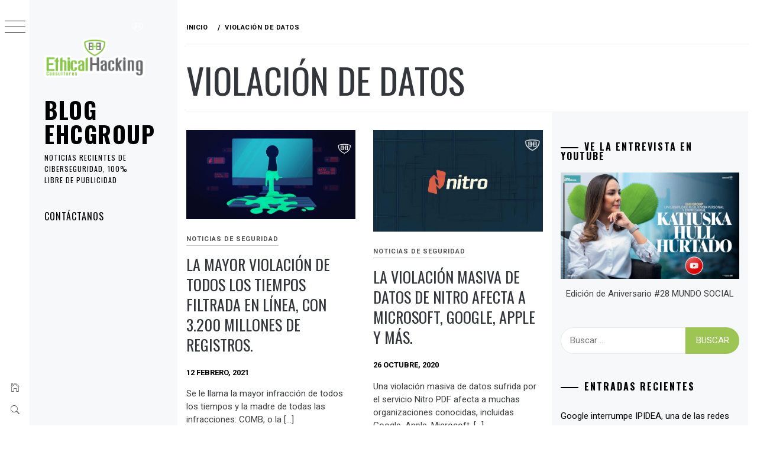

--- FILE ---
content_type: text/html; charset=UTF-8
request_url: https://blog.ehcgroup.io/tag/violacion-de-datos/
body_size: 16978
content:
<!DOCTYPE html>
<html lang="es">
    <head>
        <meta charset="UTF-8">
        <meta name="viewport" content="width=device-width, initial-scale=1.0, maximum-scale=1.0, user-scalable=no" />
        <link rel="profile" href="http://gmpg.org/xfn/11">
        <title>violación de datos &#8211; Blog EHCGroup</title>
        <style type="text/css">
                        body .primary-background,
            body button:hover,
            body button:focus,
            body input[type="button"]:hover,
            body input[type="reset"]:hover,
            body input[type="reset"]:focus,
            body input[type="submit"]:hover,
            body input[type="submit"]:focus,
            body .widget .social-widget-menu ul li,
            body .comments-area .comment-list .reply,
            body .slide-categories a:hover,
            body .slide-categories a:focus,
            body .widget .social-widget-menu ul li:hover a:before,
            body .widget .social-widget-menu ul li:focus a:before,
            body .ham,
            body .ham:before,
            body .ham:after,
            body .btn-load-more {
                background: #33363b;
            }

            body .entry-title,
            body .entry-title a {
                color: #33363b;

            }

                        body .secondary-background,
            body .wp-block-quote,
            body button,
            body input[type="button"],
            body input[type="reset"],
            body input[type="submit"],
            body .widget.widget_minimal_grid_tab_posts_widget ul.nav-tabs li.active a,
            body .widget.widget_minimal_grid_tab_posts_widget ul.nav-tabs > li > a:focus,
            body .widget.widget_minimal_grid_tab_posts_widget ul.nav-tabs > li > a:hover,
            body .author-info .author-social > a:hover,
            body .author-info .author-social > a:focus,
            body .widget .social-widget-menu ul li a:before,
            body .widget .social-widget-menu ul li:hover,
            body .widget .social-widget-menu ul li:focus,
            body .moretag,
            body .moretag,
            body .thememattic-search-icon:before,
            body .slide-categories a,
            body .search-button.active .thememattic-search-icon:before,
            body .search-button.active .thememattic-search-icon:after,
            body .btn-load-more:hover,
            body .btn-load-more:focus,
            body .menu-description{
                background: #9cc554;
            }

            body.woocommerce #content input.button.alt:hover,
            body.woocommerce #respond input#submit.alt:hover,
            body.woocommerce a.button.alt:hover,
            body.woocommerce button.button.alt:hover,
            body.woocommerce input.button.alt:hover,
            body.woocommerce-page #content input.button.alt:hover,
            body.woocommerce-page #respond input#submit.alt:hover,
            body.woocommerce-page a.button.alt:hover,
            body.woocommerce-page button.button.alt:hover,
            body.woocommerce-page input.button.alt:hover,
            body.woocommerce #content input.button,
            body.woocommerce #respond input#submit,
            body.woocommerce a.button,
            body.woocommerce button.button,
            body.woocommerce input.button,
            body.woocommerce-page #content input.button,
            body.woocommerce-page #respond input#submit,
            body.woocommerce-page a.button,
            body.woocommerce-page button.button,
            body.woocommerce-page input.button,
            body.woocommerce #respond input#submit.alt,
            body.woocommerce a.button.alt,
            body.woocommerce button.button.alt,
            body.woocommerce input.button.alt,
            body.woocommerce .site span.onsale:hover,
            body.woocommerce .site span.onsale:focus,
            body.woocommerce-active .site .widget .onsale:hover,
            body.woocommerce-active .site .widget .onsale:focus{
                background: #9cc554;
            }

            body .sticky header:before,
            body a:hover,
            body a:focus,
            body a:active,
            body .main-navigation .menu-wrapper > ul > li.current-menu-item > a,
            body .main-navigation .menu-wrapper > ul > li:hover > a,
            body .main-navigation .menu-wrapper > ul > li:focus > a,
            body .sidr a:hover,
            body .sidr a:focus,
            body .page-numbers.current {
                color: #9cc554;
            }

            body .ajax-loader,
            body .thememattic-search-icon:after {
                border-color: #9cc554 !important;
            }

                        body .section-recommended.section-bg {
                background: #f7f7f7;
            }

                        body .section-recommended.section-bg .home-full-grid-cat-section,
            body .section-recommended.section-bg .home-full-grid-cat-section a {
                color: #333;
            }

                        body,
            body .primary-font,
            body .site .site-title,
            body .section-title{
                font-family: Roboto !important;
            }

                        body .main-navigation #primary-menu li a,
            body h1, body h2, body h3, body h4, body h5, body h6,
            body .secondary-font,
            body .prime-excerpt,
            body blockquote,
            body.single .entry-content:before, .page .entry-content:before {
                font-family: Oswald !important;
            }

                        body .site-title {
                font-size: 39px !important;
            }

                        body, body button, body input, body select, body textarea, body p {
                font-size: 15px !important;
            }

                        body h1 {
                font-size: 32px;
            }

                        body h2,
            h2.entry-title {
                font-size: 26px;
            }

            body.woocommerce ul.products li.product .woocommerce-loop-category__title,
            body.woocommerce ul.products li.product .woocommerce-loop-product__title,
            body.woocommerce ul.products li.product h3{
                font-size: 26px;
            }
                        body h3 {
                font-size: 24px;
            }

                        body h4 {
                font-size: 18px;
            }

                        body h5 {
                font-size: 14px;
            }

                        body .masonry-grid.masonry-col article .entry-content,
            body .masonry-grid.masonry-col article .entry-content p {
                font-size: 15px !important;
            }

                        body .footer-widget-area {
                background: #9cc554;
            }

                        body .footer-widget-area,
            body .site-footer .widget-title,
            body .site-footer,
            body .site-footer a,
            body .site-footer a:visited {
                color: #000000;
            }

                    </style>
        <meta name='robots' content='max-image-preview:large' />
	<style>img:is([sizes="auto" i], [sizes^="auto," i]) { contain-intrinsic-size: 3000px 1500px }</style>
	<link rel='dns-prefetch' href='//cdn.thememattic.com' />
<link rel='dns-prefetch' href='//stats.wp.com' />
<link rel='dns-prefetch' href='//fonts.googleapis.com' />
<link rel='preconnect' href='//c0.wp.com' />
<link rel="alternate" type="application/rss+xml" title="Blog EHCGroup &raquo; Feed" href="https://blog.ehcgroup.io/feed/" />
<link rel="alternate" type="application/rss+xml" title="Blog EHCGroup &raquo; Feed de los comentarios" href="https://blog.ehcgroup.io/comments/feed/" />
<link rel="alternate" type="application/rss+xml" title="Blog EHCGroup &raquo; Etiqueta violación de datos del feed" href="https://blog.ehcgroup.io/tag/violacion-de-datos/feed/" />
<script type="text/javascript">
/* <![CDATA[ */
window._wpemojiSettings = {"baseUrl":"https:\/\/s.w.org\/images\/core\/emoji\/16.0.1\/72x72\/","ext":".png","svgUrl":"https:\/\/s.w.org\/images\/core\/emoji\/16.0.1\/svg\/","svgExt":".svg","source":{"concatemoji":"https:\/\/blog.ehcgroup.io\/wp-includes\/js\/wp-emoji-release.min.js?ver=6.8.3"}};
/*! This file is auto-generated */
!function(s,n){var o,i,e;function c(e){try{var t={supportTests:e,timestamp:(new Date).valueOf()};sessionStorage.setItem(o,JSON.stringify(t))}catch(e){}}function p(e,t,n){e.clearRect(0,0,e.canvas.width,e.canvas.height),e.fillText(t,0,0);var t=new Uint32Array(e.getImageData(0,0,e.canvas.width,e.canvas.height).data),a=(e.clearRect(0,0,e.canvas.width,e.canvas.height),e.fillText(n,0,0),new Uint32Array(e.getImageData(0,0,e.canvas.width,e.canvas.height).data));return t.every(function(e,t){return e===a[t]})}function u(e,t){e.clearRect(0,0,e.canvas.width,e.canvas.height),e.fillText(t,0,0);for(var n=e.getImageData(16,16,1,1),a=0;a<n.data.length;a++)if(0!==n.data[a])return!1;return!0}function f(e,t,n,a){switch(t){case"flag":return n(e,"\ud83c\udff3\ufe0f\u200d\u26a7\ufe0f","\ud83c\udff3\ufe0f\u200b\u26a7\ufe0f")?!1:!n(e,"\ud83c\udde8\ud83c\uddf6","\ud83c\udde8\u200b\ud83c\uddf6")&&!n(e,"\ud83c\udff4\udb40\udc67\udb40\udc62\udb40\udc65\udb40\udc6e\udb40\udc67\udb40\udc7f","\ud83c\udff4\u200b\udb40\udc67\u200b\udb40\udc62\u200b\udb40\udc65\u200b\udb40\udc6e\u200b\udb40\udc67\u200b\udb40\udc7f");case"emoji":return!a(e,"\ud83e\udedf")}return!1}function g(e,t,n,a){var r="undefined"!=typeof WorkerGlobalScope&&self instanceof WorkerGlobalScope?new OffscreenCanvas(300,150):s.createElement("canvas"),o=r.getContext("2d",{willReadFrequently:!0}),i=(o.textBaseline="top",o.font="600 32px Arial",{});return e.forEach(function(e){i[e]=t(o,e,n,a)}),i}function t(e){var t=s.createElement("script");t.src=e,t.defer=!0,s.head.appendChild(t)}"undefined"!=typeof Promise&&(o="wpEmojiSettingsSupports",i=["flag","emoji"],n.supports={everything:!0,everythingExceptFlag:!0},e=new Promise(function(e){s.addEventListener("DOMContentLoaded",e,{once:!0})}),new Promise(function(t){var n=function(){try{var e=JSON.parse(sessionStorage.getItem(o));if("object"==typeof e&&"number"==typeof e.timestamp&&(new Date).valueOf()<e.timestamp+604800&&"object"==typeof e.supportTests)return e.supportTests}catch(e){}return null}();if(!n){if("undefined"!=typeof Worker&&"undefined"!=typeof OffscreenCanvas&&"undefined"!=typeof URL&&URL.createObjectURL&&"undefined"!=typeof Blob)try{var e="postMessage("+g.toString()+"("+[JSON.stringify(i),f.toString(),p.toString(),u.toString()].join(",")+"));",a=new Blob([e],{type:"text/javascript"}),r=new Worker(URL.createObjectURL(a),{name:"wpTestEmojiSupports"});return void(r.onmessage=function(e){c(n=e.data),r.terminate(),t(n)})}catch(e){}c(n=g(i,f,p,u))}t(n)}).then(function(e){for(var t in e)n.supports[t]=e[t],n.supports.everything=n.supports.everything&&n.supports[t],"flag"!==t&&(n.supports.everythingExceptFlag=n.supports.everythingExceptFlag&&n.supports[t]);n.supports.everythingExceptFlag=n.supports.everythingExceptFlag&&!n.supports.flag,n.DOMReady=!1,n.readyCallback=function(){n.DOMReady=!0}}).then(function(){return e}).then(function(){var e;n.supports.everything||(n.readyCallback(),(e=n.source||{}).concatemoji?t(e.concatemoji):e.wpemoji&&e.twemoji&&(t(e.twemoji),t(e.wpemoji)))}))}((window,document),window._wpemojiSettings);
/* ]]> */
</script>
<style id='wp-emoji-styles-inline-css' type='text/css'>

	img.wp-smiley, img.emoji {
		display: inline !important;
		border: none !important;
		box-shadow: none !important;
		height: 1em !important;
		width: 1em !important;
		margin: 0 0.07em !important;
		vertical-align: -0.1em !important;
		background: none !important;
		padding: 0 !important;
	}
</style>
<link rel='stylesheet' id='wp-block-library-css' href='https://c0.wp.com/c/6.8.3/wp-includes/css/dist/block-library/style.min.css' type='text/css' media='all' />
<style id='classic-theme-styles-inline-css' type='text/css'>
/*! This file is auto-generated */
.wp-block-button__link{color:#fff;background-color:#32373c;border-radius:9999px;box-shadow:none;text-decoration:none;padding:calc(.667em + 2px) calc(1.333em + 2px);font-size:1.125em}.wp-block-file__button{background:#32373c;color:#fff;text-decoration:none}
</style>
<link rel='stylesheet' id='magnific-popup-css' href='https://blog.ehcgroup.io/wp-content/plugins/gutentor/assets/library/magnific-popup/magnific-popup.min.css?ver=1.8.0' type='text/css' media='all' />
<link rel='stylesheet' id='slick-css' href='https://blog.ehcgroup.io/wp-content/plugins/gutentor/assets/library/slick/slick.min.css?ver=1.8.1' type='text/css' media='all' />
<link rel='stylesheet' id='mediaelement-css' href='https://c0.wp.com/c/6.8.3/wp-includes/js/mediaelement/mediaelementplayer-legacy.min.css' type='text/css' media='all' />
<link rel='stylesheet' id='wp-mediaelement-css' href='https://c0.wp.com/c/6.8.3/wp-includes/js/mediaelement/wp-mediaelement.min.css' type='text/css' media='all' />
<style id='jetpack-sharing-buttons-style-inline-css' type='text/css'>
.jetpack-sharing-buttons__services-list{display:flex;flex-direction:row;flex-wrap:wrap;gap:0;list-style-type:none;margin:5px;padding:0}.jetpack-sharing-buttons__services-list.has-small-icon-size{font-size:12px}.jetpack-sharing-buttons__services-list.has-normal-icon-size{font-size:16px}.jetpack-sharing-buttons__services-list.has-large-icon-size{font-size:24px}.jetpack-sharing-buttons__services-list.has-huge-icon-size{font-size:36px}@media print{.jetpack-sharing-buttons__services-list{display:none!important}}.editor-styles-wrapper .wp-block-jetpack-sharing-buttons{gap:0;padding-inline-start:0}ul.jetpack-sharing-buttons__services-list.has-background{padding:1.25em 2.375em}
</style>
<link rel='stylesheet' id='fontawesome-css' href='https://blog.ehcgroup.io/wp-content/plugins/gutentor/assets/library/fontawesome/css/all.min.css?ver=5.12.0' type='text/css' media='all' />
<link rel='stylesheet' id='wpness-grid-css' href='https://blog.ehcgroup.io/wp-content/plugins/gutentor/assets/library/wpness-grid/wpness-grid.css?ver=1.0.0' type='text/css' media='all' />
<link rel='stylesheet' id='animate-css' href='https://blog.ehcgroup.io/wp-content/plugins/gutentor/assets/library/animatecss/animate.min.css?ver=3.7.2' type='text/css' media='all' />
<link rel='stylesheet' id='wp-components-css' href='https://c0.wp.com/c/6.8.3/wp-includes/css/dist/components/style.min.css' type='text/css' media='all' />
<link rel='stylesheet' id='wp-preferences-css' href='https://c0.wp.com/c/6.8.3/wp-includes/css/dist/preferences/style.min.css' type='text/css' media='all' />
<link rel='stylesheet' id='wp-block-editor-css' href='https://c0.wp.com/c/6.8.3/wp-includes/css/dist/block-editor/style.min.css' type='text/css' media='all' />
<link rel='stylesheet' id='wp-reusable-blocks-css' href='https://c0.wp.com/c/6.8.3/wp-includes/css/dist/reusable-blocks/style.min.css' type='text/css' media='all' />
<link rel='stylesheet' id='wp-patterns-css' href='https://c0.wp.com/c/6.8.3/wp-includes/css/dist/patterns/style.min.css' type='text/css' media='all' />
<link rel='stylesheet' id='wp-editor-css' href='https://c0.wp.com/c/6.8.3/wp-includes/css/dist/editor/style.min.css' type='text/css' media='all' />
<link rel='stylesheet' id='gutentor-css' href='https://blog.ehcgroup.io/wp-content/plugins/gutentor/dist/blocks.style.build.css?ver=3.5.4' type='text/css' media='all' />
<style id='global-styles-inline-css' type='text/css'>
:root{--wp--preset--aspect-ratio--square: 1;--wp--preset--aspect-ratio--4-3: 4/3;--wp--preset--aspect-ratio--3-4: 3/4;--wp--preset--aspect-ratio--3-2: 3/2;--wp--preset--aspect-ratio--2-3: 2/3;--wp--preset--aspect-ratio--16-9: 16/9;--wp--preset--aspect-ratio--9-16: 9/16;--wp--preset--color--black: #000000;--wp--preset--color--cyan-bluish-gray: #abb8c3;--wp--preset--color--white: #ffffff;--wp--preset--color--pale-pink: #f78da7;--wp--preset--color--vivid-red: #cf2e2e;--wp--preset--color--luminous-vivid-orange: #ff6900;--wp--preset--color--luminous-vivid-amber: #fcb900;--wp--preset--color--light-green-cyan: #7bdcb5;--wp--preset--color--vivid-green-cyan: #00d084;--wp--preset--color--pale-cyan-blue: #8ed1fc;--wp--preset--color--vivid-cyan-blue: #0693e3;--wp--preset--color--vivid-purple: #9b51e0;--wp--preset--gradient--vivid-cyan-blue-to-vivid-purple: linear-gradient(135deg,rgba(6,147,227,1) 0%,rgb(155,81,224) 100%);--wp--preset--gradient--light-green-cyan-to-vivid-green-cyan: linear-gradient(135deg,rgb(122,220,180) 0%,rgb(0,208,130) 100%);--wp--preset--gradient--luminous-vivid-amber-to-luminous-vivid-orange: linear-gradient(135deg,rgba(252,185,0,1) 0%,rgba(255,105,0,1) 100%);--wp--preset--gradient--luminous-vivid-orange-to-vivid-red: linear-gradient(135deg,rgba(255,105,0,1) 0%,rgb(207,46,46) 100%);--wp--preset--gradient--very-light-gray-to-cyan-bluish-gray: linear-gradient(135deg,rgb(238,238,238) 0%,rgb(169,184,195) 100%);--wp--preset--gradient--cool-to-warm-spectrum: linear-gradient(135deg,rgb(74,234,220) 0%,rgb(151,120,209) 20%,rgb(207,42,186) 40%,rgb(238,44,130) 60%,rgb(251,105,98) 80%,rgb(254,248,76) 100%);--wp--preset--gradient--blush-light-purple: linear-gradient(135deg,rgb(255,206,236) 0%,rgb(152,150,240) 100%);--wp--preset--gradient--blush-bordeaux: linear-gradient(135deg,rgb(254,205,165) 0%,rgb(254,45,45) 50%,rgb(107,0,62) 100%);--wp--preset--gradient--luminous-dusk: linear-gradient(135deg,rgb(255,203,112) 0%,rgb(199,81,192) 50%,rgb(65,88,208) 100%);--wp--preset--gradient--pale-ocean: linear-gradient(135deg,rgb(255,245,203) 0%,rgb(182,227,212) 50%,rgb(51,167,181) 100%);--wp--preset--gradient--electric-grass: linear-gradient(135deg,rgb(202,248,128) 0%,rgb(113,206,126) 100%);--wp--preset--gradient--midnight: linear-gradient(135deg,rgb(2,3,129) 0%,rgb(40,116,252) 100%);--wp--preset--font-size--small: 13px;--wp--preset--font-size--medium: 20px;--wp--preset--font-size--large: 36px;--wp--preset--font-size--x-large: 42px;--wp--preset--spacing--20: 0.44rem;--wp--preset--spacing--30: 0.67rem;--wp--preset--spacing--40: 1rem;--wp--preset--spacing--50: 1.5rem;--wp--preset--spacing--60: 2.25rem;--wp--preset--spacing--70: 3.38rem;--wp--preset--spacing--80: 5.06rem;--wp--preset--shadow--natural: 6px 6px 9px rgba(0, 0, 0, 0.2);--wp--preset--shadow--deep: 12px 12px 50px rgba(0, 0, 0, 0.4);--wp--preset--shadow--sharp: 6px 6px 0px rgba(0, 0, 0, 0.2);--wp--preset--shadow--outlined: 6px 6px 0px -3px rgba(255, 255, 255, 1), 6px 6px rgba(0, 0, 0, 1);--wp--preset--shadow--crisp: 6px 6px 0px rgba(0, 0, 0, 1);}:where(.is-layout-flex){gap: 0.5em;}:where(.is-layout-grid){gap: 0.5em;}body .is-layout-flex{display: flex;}.is-layout-flex{flex-wrap: wrap;align-items: center;}.is-layout-flex > :is(*, div){margin: 0;}body .is-layout-grid{display: grid;}.is-layout-grid > :is(*, div){margin: 0;}:where(.wp-block-columns.is-layout-flex){gap: 2em;}:where(.wp-block-columns.is-layout-grid){gap: 2em;}:where(.wp-block-post-template.is-layout-flex){gap: 1.25em;}:where(.wp-block-post-template.is-layout-grid){gap: 1.25em;}.has-black-color{color: var(--wp--preset--color--black) !important;}.has-cyan-bluish-gray-color{color: var(--wp--preset--color--cyan-bluish-gray) !important;}.has-white-color{color: var(--wp--preset--color--white) !important;}.has-pale-pink-color{color: var(--wp--preset--color--pale-pink) !important;}.has-vivid-red-color{color: var(--wp--preset--color--vivid-red) !important;}.has-luminous-vivid-orange-color{color: var(--wp--preset--color--luminous-vivid-orange) !important;}.has-luminous-vivid-amber-color{color: var(--wp--preset--color--luminous-vivid-amber) !important;}.has-light-green-cyan-color{color: var(--wp--preset--color--light-green-cyan) !important;}.has-vivid-green-cyan-color{color: var(--wp--preset--color--vivid-green-cyan) !important;}.has-pale-cyan-blue-color{color: var(--wp--preset--color--pale-cyan-blue) !important;}.has-vivid-cyan-blue-color{color: var(--wp--preset--color--vivid-cyan-blue) !important;}.has-vivid-purple-color{color: var(--wp--preset--color--vivid-purple) !important;}.has-black-background-color{background-color: var(--wp--preset--color--black) !important;}.has-cyan-bluish-gray-background-color{background-color: var(--wp--preset--color--cyan-bluish-gray) !important;}.has-white-background-color{background-color: var(--wp--preset--color--white) !important;}.has-pale-pink-background-color{background-color: var(--wp--preset--color--pale-pink) !important;}.has-vivid-red-background-color{background-color: var(--wp--preset--color--vivid-red) !important;}.has-luminous-vivid-orange-background-color{background-color: var(--wp--preset--color--luminous-vivid-orange) !important;}.has-luminous-vivid-amber-background-color{background-color: var(--wp--preset--color--luminous-vivid-amber) !important;}.has-light-green-cyan-background-color{background-color: var(--wp--preset--color--light-green-cyan) !important;}.has-vivid-green-cyan-background-color{background-color: var(--wp--preset--color--vivid-green-cyan) !important;}.has-pale-cyan-blue-background-color{background-color: var(--wp--preset--color--pale-cyan-blue) !important;}.has-vivid-cyan-blue-background-color{background-color: var(--wp--preset--color--vivid-cyan-blue) !important;}.has-vivid-purple-background-color{background-color: var(--wp--preset--color--vivid-purple) !important;}.has-black-border-color{border-color: var(--wp--preset--color--black) !important;}.has-cyan-bluish-gray-border-color{border-color: var(--wp--preset--color--cyan-bluish-gray) !important;}.has-white-border-color{border-color: var(--wp--preset--color--white) !important;}.has-pale-pink-border-color{border-color: var(--wp--preset--color--pale-pink) !important;}.has-vivid-red-border-color{border-color: var(--wp--preset--color--vivid-red) !important;}.has-luminous-vivid-orange-border-color{border-color: var(--wp--preset--color--luminous-vivid-orange) !important;}.has-luminous-vivid-amber-border-color{border-color: var(--wp--preset--color--luminous-vivid-amber) !important;}.has-light-green-cyan-border-color{border-color: var(--wp--preset--color--light-green-cyan) !important;}.has-vivid-green-cyan-border-color{border-color: var(--wp--preset--color--vivid-green-cyan) !important;}.has-pale-cyan-blue-border-color{border-color: var(--wp--preset--color--pale-cyan-blue) !important;}.has-vivid-cyan-blue-border-color{border-color: var(--wp--preset--color--vivid-cyan-blue) !important;}.has-vivid-purple-border-color{border-color: var(--wp--preset--color--vivid-purple) !important;}.has-vivid-cyan-blue-to-vivid-purple-gradient-background{background: var(--wp--preset--gradient--vivid-cyan-blue-to-vivid-purple) !important;}.has-light-green-cyan-to-vivid-green-cyan-gradient-background{background: var(--wp--preset--gradient--light-green-cyan-to-vivid-green-cyan) !important;}.has-luminous-vivid-amber-to-luminous-vivid-orange-gradient-background{background: var(--wp--preset--gradient--luminous-vivid-amber-to-luminous-vivid-orange) !important;}.has-luminous-vivid-orange-to-vivid-red-gradient-background{background: var(--wp--preset--gradient--luminous-vivid-orange-to-vivid-red) !important;}.has-very-light-gray-to-cyan-bluish-gray-gradient-background{background: var(--wp--preset--gradient--very-light-gray-to-cyan-bluish-gray) !important;}.has-cool-to-warm-spectrum-gradient-background{background: var(--wp--preset--gradient--cool-to-warm-spectrum) !important;}.has-blush-light-purple-gradient-background{background: var(--wp--preset--gradient--blush-light-purple) !important;}.has-blush-bordeaux-gradient-background{background: var(--wp--preset--gradient--blush-bordeaux) !important;}.has-luminous-dusk-gradient-background{background: var(--wp--preset--gradient--luminous-dusk) !important;}.has-pale-ocean-gradient-background{background: var(--wp--preset--gradient--pale-ocean) !important;}.has-electric-grass-gradient-background{background: var(--wp--preset--gradient--electric-grass) !important;}.has-midnight-gradient-background{background: var(--wp--preset--gradient--midnight) !important;}.has-small-font-size{font-size: var(--wp--preset--font-size--small) !important;}.has-medium-font-size{font-size: var(--wp--preset--font-size--medium) !important;}.has-large-font-size{font-size: var(--wp--preset--font-size--large) !important;}.has-x-large-font-size{font-size: var(--wp--preset--font-size--x-large) !important;}
:where(.wp-block-post-template.is-layout-flex){gap: 1.25em;}:where(.wp-block-post-template.is-layout-grid){gap: 1.25em;}
:where(.wp-block-columns.is-layout-flex){gap: 2em;}:where(.wp-block-columns.is-layout-grid){gap: 2em;}
:root :where(.wp-block-pullquote){font-size: 1.5em;line-height: 1.6;}
</style>
<link rel='stylesheet' id='ionicons-css' href='https://blog.ehcgroup.io/wp-content/themes/minimal-grid/assets/lib/ionicons/css/ionicons.min.css?ver=6.8.3' type='text/css' media='all' />
<link rel='stylesheet' id='bootstrap-css' href='https://blog.ehcgroup.io/wp-content/themes/minimal-grid/assets/lib/bootstrap/css/bootstrap.min.css?ver=6.8.3' type='text/css' media='all' />
<link rel='stylesheet' id='minimal-grid-style-css' href='https://blog.ehcgroup.io/wp-content/themes/minimal-grid/style.css?ver=6.8.3' type='text/css' media='all' />
<link rel='stylesheet' id='minimal-grid-google-fonts-css' href='https://fonts.googleapis.com/css?family=Roboto:300,300i,400,400i,500,700|Oswald:400,300,700' type='text/css' media='all' />
<link rel="preload" class="mv-grow-style" href="https://blog.ehcgroup.io/wp-content/plugins/social-pug/assets/dist/style-frontend-pro.css?ver=1.36.3" as="style"><noscript><link rel='stylesheet' id='dpsp-frontend-style-pro-css' href='https://blog.ehcgroup.io/wp-content/plugins/social-pug/assets/dist/style-frontend-pro.css?ver=1.36.3' type='text/css' media='all' />
</noscript><style id='dpsp-frontend-style-pro-inline-css' type='text/css'>

				@media screen and ( max-width : 720px ) {
					.dpsp-content-wrapper.dpsp-hide-on-mobile,
					.dpsp-share-text.dpsp-hide-on-mobile {
						display: none;
					}
					.dpsp-has-spacing .dpsp-networks-btns-wrapper li {
						margin:0 2% 10px 0;
					}
					.dpsp-network-btn.dpsp-has-label:not(.dpsp-has-count) {
						max-height: 40px;
						padding: 0;
						justify-content: center;
					}
					.dpsp-content-wrapper.dpsp-size-small .dpsp-network-btn.dpsp-has-label:not(.dpsp-has-count){
						max-height: 32px;
					}
					.dpsp-content-wrapper.dpsp-size-large .dpsp-network-btn.dpsp-has-label:not(.dpsp-has-count){
						max-height: 46px;
					}
				}
			
</style>
<script type="text/javascript" src="https://c0.wp.com/c/6.8.3/wp-includes/js/jquery/jquery.min.js" id="jquery-core-js"></script>
<script type="text/javascript" src="https://c0.wp.com/c/6.8.3/wp-includes/js/jquery/jquery-migrate.min.js" id="jquery-migrate-js"></script>
<link rel="https://api.w.org/" href="https://blog.ehcgroup.io/wp-json/" /><link rel="alternate" title="JSON" type="application/json" href="https://blog.ehcgroup.io/wp-json/wp/v2/tags/600" /><link rel="EditURI" type="application/rsd+xml" title="RSD" href="https://blog.ehcgroup.io/xmlrpc.php?rsd" />
<meta name="generator" content="WordPress 6.8.3" />
	<style>img#wpstats{display:none}</style>
		<meta name="hubbub-info" description="Hubbub 1.36.3"><link rel="icon" href="https://blog.ehcgroup.io/wp-content/uploads/2019/10/cropped-icono_ehc-2-1-32x32.jpg" sizes="32x32" />
<link rel="icon" href="https://blog.ehcgroup.io/wp-content/uploads/2019/10/cropped-icono_ehc-2-1-192x192.jpg" sizes="192x192" />
<link rel="apple-touch-icon" href="https://blog.ehcgroup.io/wp-content/uploads/2019/10/cropped-icono_ehc-2-1-180x180.jpg" />
<meta name="msapplication-TileImage" content="https://blog.ehcgroup.io/wp-content/uploads/2019/10/cropped-icono_ehc-2-1-270x270.jpg" />
    </head>
<body class="archive tag tag-violacion-de-datos tag-600 wp-custom-logo wp-theme-minimal-grid extended-menu gutentor-active hfeed thememattic-full-layout right-sidebar">




    <aside id="thememattic-aside" class="aside-panel">
        <div class="menu-mobile">
            <div class="trigger-nav">
                <div class="trigger-icon nav-toogle menu-mobile-toogle">
                    <a class="trigger-icon" href="javascript:void(0)">
                        <span class="icon-bar top"></span>
                        <span class="icon-bar middle"></span>
                        <span class="icon-bar bottom"></span>
                    </a>
                </div>
            </div>
            <div class="trigger-nav-right">
                <ul class="nav-right-options">
                    <li>
                        <span class="icon-search">
                            <i class="thememattic-icon ion-ios-search"></i>
                        </span>
                    </li>
                    <li>
                        <a class="site-logo site-logo-mobile" href="https://blog.ehcgroup.io">
                            <i class="thememattic-icon ion-ios-home-outline"></i>
                        </a>
                    </li>
                </ul>
            </div>
        </div>

        <div class="aside-menu">
            <div class="nav-panel">
                <div class="trigger-nav">
                    <div class="trigger-icon trigger-icon-wraper nav-toogle nav-panel-toogle">
                        <a class="trigger-icon" href="javascript:void(0)">
                            <span class="icon-bar top"></span>
                            <span class="icon-bar middle"></span>
                            <span class="icon-bar bottom"></span>
                        </a>
                    </div>
                </div>
                <div class="asidepanel-icon">
                    <div class="asidepanel-icon__item">
                        <div class="contact-icons">
                            <a class="" href="https://blog.ehcgroup.io">
                                <i class="thememattic-icon ion-ios-home-outline"></i>
                            </a>
                        </div>
                    </div>

                    <div class="asidepanel-icon__item">
                        <div class="contact-icons">
                        <span class="icon-search">
                            <i class="thememattic-icon ion-ios-search"></i>
                        </span>
                        </div>
                    </div>
                                    </div>
            </div>
            <div class="menu-panel">
                <div class="menu-panel-wrapper">
                    <div class="site-branding">
                        <a href="https://blog.ehcgroup.io/" class="custom-logo-link" rel="home"><img width="1411" height="1120" src="https://blog.ehcgroup.io/wp-content/uploads/2022/10/cropped-Logo_Wordpress.png?v=1666043949" class="custom-logo" alt="Blog EHCGroup" decoding="async" fetchpriority="high" srcset="https://blog.ehcgroup.io/wp-content/uploads/2022/10/cropped-Logo_Wordpress.png?v=1666043949 1411w, https://blog.ehcgroup.io/wp-content/uploads/2022/10/cropped-Logo_Wordpress-300x238.png?v=1666043949 300w, https://blog.ehcgroup.io/wp-content/uploads/2022/10/cropped-Logo_Wordpress-1024x813.png?v=1666043949 1024w, https://blog.ehcgroup.io/wp-content/uploads/2022/10/cropped-Logo_Wordpress-768x610.png?v=1666043949 768w, https://blog.ehcgroup.io/wp-content/uploads/2022/10/cropped-Logo_Wordpress-480x381.png?v=1666043949 480w" sizes="(max-width: 1411px) 100vw, 1411px" /></a>                            <p class="site-title"><a href="https://blog.ehcgroup.io/"
                                                     rel="home">Blog EHCGroup</a></p>
                                                    <p class="site-description secondary-font">
                                Noticias recientes de ciberseguridad, 100% libre de Publicidad                            </p>
                                            </div>
                    <div class="thememattic-navigation">
                        <nav id="site-navigation" class="main-navigation">
                            <span class="toggle-menu" aria-controls="primary-menu" aria-expanded="false">
                                 <span class="screen-reader-text">
                                    Menú principal                                </span>
                                <i class="ham"></i>
                            </span>
                            <div class="menu-wrapper"><ul id="primary-menu" class="menu"><li id="menu-item-1935" class="menu-item menu-item-type-post_type menu-item-object-page menu-item-1935"><a href="https://blog.ehcgroup.io/contactanos/">Contáctanos</a></li>
</ul></div>                        </nav><!-- #site-navigation -->
                                            </div>
                </div>

                            </div>
        </div>
    </aside>

<div id="page" class="site">
    <a class="skip-link screen-reader-text" href="#content">Ir al contenido</a>
    <div class="popup-search">
        <div class="table-align">
            <div class="table-align-cell">
                <form role="search" method="get" class="search-form" action="https://blog.ehcgroup.io/">
				<label>
					<span class="screen-reader-text">Buscar:</span>
					<input type="search" class="search-field" placeholder="Buscar &hellip;" value="" name="s" />
				</label>
				<input type="submit" class="search-submit" value="Buscar" />
			</form>            </div>
        </div>
        <div class="close-popup"></div>
    </div>


    <div id="content" class="site-content">
                        <header class="inner-banner">

                    <div class="thememattic-breadcrumb">
                        <div role="navigation" aria-label="Migas de pan" class="breadcrumb-trail breadcrumbs" itemprop="breadcrumb"><ul class="trail-items" itemscope itemtype="http://schema.org/BreadcrumbList"><meta name="numberOfItems" content="2" /><meta name="itemListOrder" content="Ascending" /><li itemprop="itemListElement" itemscope itemtype="http://schema.org/ListItem" class="trail-item trail-begin"><a href="https://blog.ehcgroup.io/" rel="home" itemprop="item"><span itemprop="name">Inicio</span></a><meta itemprop="position" content="1" /></li><li itemprop="itemListElement" itemscope itemtype="http://schema.org/ListItem" class="trail-item trail-end"><a href="https://blog.ehcgroup.io/tag/violacion-de-datos/" itemprop="item"><span itemprop="name">violación de datos</span></a><meta itemprop="position" content="2" /></li></ul></div>                    </div>

                    <h1 class="entry-title">violación de datos</h1>
                </header>
            
        <div class="content-inner-wrapper">
	<div id="primary" class="content-area">
		<main id="main" class="site-main">
                <div class="masonry-grid masonry-col"><article id="post-10650" class="post-10650 post type-post status-publish format-standard has-post-thumbnail hentry category-noticias-de-seguridad tag-ciberseguridad tag-correos-comprometidos tag-filtracion-de-informacion tag-hacking-2 tag-violacion-de-datos tag-vulnerabilidades">
        <div class="tm-archive-wrapper">
    <div class="entry-content"><div class="post-thumb"><img width="906" height="478" src="https://blog.ehcgroup.io/wp-content/uploads/2021/02/screenshot.11514.jpg?v=1613150678" class="attachment-full size-full wp-post-image" alt="" decoding="async" srcset="https://blog.ehcgroup.io/wp-content/uploads/2021/02/screenshot.11514.jpg?v=1613150678 906w, https://blog.ehcgroup.io/wp-content/uploads/2021/02/screenshot.11514-300x158.jpg?v=1613150678 300w, https://blog.ehcgroup.io/wp-content/uploads/2021/02/screenshot.11514-768x405.jpg?v=1613150678 768w, https://blog.ehcgroup.io/wp-content/uploads/2021/02/screenshot.11514-480x253.jpg?v=1613150678 480w" sizes="(max-width: 906px) 100vw, 906px" /><div class="grid-item-overlay">
                <a href="https://blog.ehcgroup.io/2021/02/12/11/24/43/10650/la-mayor-violacion-de-todos-los-tiempos-filtrada-en-linea-con-3-200-millones-de-registros/noticias-de-seguridad/ehacking/"><span></span></a></div></div>            <header class="entry-header">
                <div class='entry-meta-cat'><a href="https://blog.ehcgroup.io/category/noticias-de-seguridad/" rel="category tag">Noticias de Seguridad</a></div>                <!-- posted coment -->
                <h2 class="entry-title"><a href="https://blog.ehcgroup.io/2021/02/12/11/24/43/10650/la-mayor-violacion-de-todos-los-tiempos-filtrada-en-linea-con-3-200-millones-de-registros/noticias-de-seguridad/ehacking/" rel="bookmark">La mayor violación de todos los tiempos filtrada en línea, con 3.200 millones de registros.</a></h2>            </header>
            <span class="posted-on"><a href="https://blog.ehcgroup.io/2021/02/12/" rel="bookmark"><time class="entry-date published" datetime="2021-02-12T11:24:43-06:00">12 febrero, 2021</time><time class="updated" datetime="2021-02-12T11:24:44-06:00">12 febrero, 2021</time></a></span>        <p>Se le llama la mayor infracción de todos los tiempos y la madre de todas las infracciones: COMB, o la [&hellip;]</p>
</div>        </div>
</article><article id="post-9926" class="post-9926 post type-post status-publish format-standard has-post-thumbnail hentry category-noticias-de-seguridad tag-apple tag-fuga-de-informacion tag-google tag-hacking-2 tag-microsoft tag-violacion-de-datos">
        <div class="tm-archive-wrapper">
    <div class="entry-content"><div class="post-thumb"><img width="1318" height="793" src="https://blog.ehcgroup.io/wp-content/uploads/2020/10/screenshot.11068-1.jpg?v=1603755447" class="attachment-full size-full wp-post-image" alt="" decoding="async" srcset="https://blog.ehcgroup.io/wp-content/uploads/2020/10/screenshot.11068-1.jpg?v=1603755447 1318w, https://blog.ehcgroup.io/wp-content/uploads/2020/10/screenshot.11068-1-300x181.jpg?v=1603755447 300w, https://blog.ehcgroup.io/wp-content/uploads/2020/10/screenshot.11068-1-1024x616.jpg?v=1603755447 1024w, https://blog.ehcgroup.io/wp-content/uploads/2020/10/screenshot.11068-1-768x462.jpg?v=1603755447 768w, https://blog.ehcgroup.io/wp-content/uploads/2020/10/screenshot.11068-1-480x289.jpg?v=1603755447 480w" sizes="(max-width: 1318px) 100vw, 1318px" /><div class="grid-item-overlay">
                <a href="https://blog.ehcgroup.io/2020/10/26/17/37/32/9926/la-violacion-masiva-de-datos-de-nitro-afecta-a-microsoft-google-apple-y-mas/noticias-de-seguridad/ehacking/"><span></span></a></div></div>            <header class="entry-header">
                <div class='entry-meta-cat'><a href="https://blog.ehcgroup.io/category/noticias-de-seguridad/" rel="category tag">Noticias de Seguridad</a></div>                <!-- posted coment -->
                <h2 class="entry-title"><a href="https://blog.ehcgroup.io/2020/10/26/17/37/32/9926/la-violacion-masiva-de-datos-de-nitro-afecta-a-microsoft-google-apple-y-mas/noticias-de-seguridad/ehacking/" rel="bookmark">La violación masiva de datos de Nitro afecta a Microsoft, Google, Apple y más.</a></h2>            </header>
            <span class="posted-on"><a href="https://blog.ehcgroup.io/2020/10/26/" rel="bookmark"><time class="entry-date published updated" datetime="2020-10-26T17:37:32-06:00">26 octubre, 2020</time></a></span>        <p>Una violación masiva de datos sufrida por el servicio Nitro PDF afecta a muchas organizaciones conocidas, incluidas Google, Apple, Microsoft, [&hellip;]</p>
</div>        </div>
</article><article id="post-9581" class="post-9581 post type-post status-publish format-standard has-post-thumbnail hentry category-noticias-de-seguridad tag-darknet tag-filtracion-de-informacion tag-hacking-2 tag-telegram tag-violacion-de-datos">
        <div class="tm-archive-wrapper">
    <div class="entry-content"><div class="post-thumb"><img width="1183" height="719" src="https://blog.ehcgroup.io/wp-content/uploads/2020/08/screenshot.10711.jpg?v=1598907926" class="attachment-full size-full wp-post-image" alt="" decoding="async" srcset="https://blog.ehcgroup.io/wp-content/uploads/2020/08/screenshot.10711.jpg?v=1598907926 1183w, https://blog.ehcgroup.io/wp-content/uploads/2020/08/screenshot.10711-300x182.jpg?v=1598907926 300w, https://blog.ehcgroup.io/wp-content/uploads/2020/08/screenshot.10711-1024x622.jpg?v=1598907926 1024w, https://blog.ehcgroup.io/wp-content/uploads/2020/08/screenshot.10711-768x467.jpg?v=1598907926 768w, https://blog.ehcgroup.io/wp-content/uploads/2020/08/screenshot.10711-480x292.jpg?v=1598907926 480w" sizes="(max-width: 1183px) 100vw, 1183px" /><div class="grid-item-overlay">
                <a href="https://blog.ehcgroup.io/2020/08/31/16/05/33/9581/fuga-de-datos-de-telegram-expone-millones-de-registros-en-la-darknet/noticias-de-seguridad/ehacking/"><span></span></a></div></div>            <header class="entry-header">
                <div class='entry-meta-cat'><a href="https://blog.ehcgroup.io/category/noticias-de-seguridad/" rel="category tag">Noticias de Seguridad</a></div>                <!-- posted coment -->
                <h2 class="entry-title"><a href="https://blog.ehcgroup.io/2020/08/31/16/05/33/9581/fuga-de-datos-de-telegram-expone-millones-de-registros-en-la-darknet/noticias-de-seguridad/ehacking/" rel="bookmark">Fuga de datos de Telegram expone millones de registros en la Darknet.</a></h2>            </header>
            <span class="posted-on"><a href="https://blog.ehcgroup.io/2020/08/31/" rel="bookmark"><time class="entry-date published" datetime="2020-08-31T16:05:33-05:00">31 agosto, 2020</time><time class="updated" datetime="2020-08-31T16:05:34-05:00">31 agosto, 2020</time></a></span>        <p>El rival de WhatsApp, Telegram, permite a los clientes intercambiar de forma privada textos, llamadas, notas de voz y vídeos [&hellip;]</p>
</div>        </div>
</article><article id="post-9484" class="post-9484 post type-post status-publish format-standard has-post-thumbnail hentry category-noticias-de-seguridad tag-hacking-2 tag-privacidad tag-uber tag-violacion-de-datos">
        <div class="tm-archive-wrapper">
    <div class="entry-content"><div class="post-thumb"><img width="867" height="474" src="https://blog.ehcgroup.io/wp-content/uploads/2020/08/screenshot.10649.jpg?v=1598025067" class="attachment-full size-full wp-post-image" alt="" decoding="async" loading="lazy" srcset="https://blog.ehcgroup.io/wp-content/uploads/2020/08/screenshot.10649.jpg?v=1598025067 867w, https://blog.ehcgroup.io/wp-content/uploads/2020/08/screenshot.10649-300x164.jpg?v=1598025067 300w, https://blog.ehcgroup.io/wp-content/uploads/2020/08/screenshot.10649-768x420.jpg?v=1598025067 768w, https://blog.ehcgroup.io/wp-content/uploads/2020/08/screenshot.10649-480x262.jpg?v=1598025067 480w" sizes="auto, (max-width: 867px) 100vw, 867px" /><div class="grid-item-overlay">
                <a href="https://blog.ehcgroup.io/2020/08/21/10/51/20/9484/exjefe-de-seguridad-de-uber-acusado-por-encubrir-una-violacion-de-datos-de-2016/noticias-de-seguridad/ehacking/"><span></span></a></div></div>            <header class="entry-header">
                <div class='entry-meta-cat'><a href="https://blog.ehcgroup.io/category/noticias-de-seguridad/" rel="category tag">Noticias de Seguridad</a></div>                <!-- posted coment -->
                <h2 class="entry-title"><a href="https://blog.ehcgroup.io/2020/08/21/10/51/20/9484/exjefe-de-seguridad-de-uber-acusado-por-encubrir-una-violacion-de-datos-de-2016/noticias-de-seguridad/ehacking/" rel="bookmark">Exjefe de seguridad de Uber acusado por encubrir una violación de datos de 2016.</a></h2>            </header>
            <span class="posted-on"><a href="https://blog.ehcgroup.io/2020/08/21/" rel="bookmark"><time class="entry-date published" datetime="2020-08-21T10:51:20-05:00">21 agosto, 2020</time><time class="updated" datetime="2020-08-21T10:51:22-05:00">21 agosto, 2020</time></a></span>        <p>Según el comunicado de prensa publicado por el Departamento de Justicia de Estados Unidos, Sullivan » tomó medidas deliberadas para ocultar, desviar [&hellip;]</p>
</div>        </div>
</article><article id="post-9290" class="post-9290 post type-post status-publish format-standard has-post-thumbnail hentry category-privacidad tag-hacking-2 tag-privacidad tag-violacion-de-datos tag-vulnerabilidades">
        <div class="tm-archive-wrapper">
    <div class="entry-content"><div class="post-thumb"><img width="832" height="486" src="https://blog.ehcgroup.io/wp-content/uploads/2020/07/screenshot.10557.jpg?v=1595892434" class="attachment-full size-full wp-post-image" alt="" decoding="async" loading="lazy" srcset="https://blog.ehcgroup.io/wp-content/uploads/2020/07/screenshot.10557.jpg?v=1595892434 832w, https://blog.ehcgroup.io/wp-content/uploads/2020/07/screenshot.10557-300x175.jpg?v=1595892434 300w, https://blog.ehcgroup.io/wp-content/uploads/2020/07/screenshot.10557-768x449.jpg?v=1595892434 768w, https://blog.ehcgroup.io/wp-content/uploads/2020/07/screenshot.10557-480x280.jpg?v=1595892434 480w" sizes="auto, (max-width: 832px) 100vw, 832px" /><div class="grid-item-overlay">
                <a href="https://blog.ehcgroup.io/2020/07/27/18/29/46/9290/las-malas-practicas-de-privacidad-aumentan-el-riesgo-de-una-violacion-de-datos/proteccion-de-datos/privacidad/ehacking/"><span></span></a></div></div>            <header class="entry-header">
                <div class='entry-meta-cat'><a href="https://blog.ehcgroup.io/category/proteccion-de-datos/privacidad/" rel="category tag">Privacidad</a></div>                <!-- posted coment -->
                <h2 class="entry-title"><a href="https://blog.ehcgroup.io/2020/07/27/18/29/46/9290/las-malas-practicas-de-privacidad-aumentan-el-riesgo-de-una-violacion-de-datos/proteccion-de-datos/privacidad/ehacking/" rel="bookmark">Las malas prácticas de privacidad aumentan el riesgo de una violación de datos.</a></h2>            </header>
            <span class="posted-on"><a href="https://blog.ehcgroup.io/2020/07/27/" rel="bookmark"><time class="entry-date published" datetime="2020-07-27T18:29:46-05:00">27 julio, 2020</time><time class="updated" datetime="2020-07-27T18:29:48-05:00">27 julio, 2020</time></a></span>        <p>Un estudio realizado por Osano ha demostrado que las empresas con malas prácticas de privacidad tienen un 80 por ciento [&hellip;]</p>
</div>        </div>
</article><article id="post-8949" class="post-8949 post type-post status-publish format-standard has-post-thumbnail hentry category-noticias-de-seguridad tag-hacking-2 tag-joomla tag-robo-de-informacion tag-violacion-de-datos">
        <div class="tm-archive-wrapper">
    <div class="entry-content"><div class="post-thumb"><img width="774" height="472" src="https://blog.ehcgroup.io/wp-content/uploads/2020/06/screenshot.10241.jpg?v=1591025145" class="attachment-full size-full wp-post-image" alt="" decoding="async" loading="lazy" srcset="https://blog.ehcgroup.io/wp-content/uploads/2020/06/screenshot.10241.jpg?v=1591025145 774w, https://blog.ehcgroup.io/wp-content/uploads/2020/06/screenshot.10241-300x183.jpg?v=1591025145 300w, https://blog.ehcgroup.io/wp-content/uploads/2020/06/screenshot.10241-768x468.jpg?v=1591025145 768w, https://blog.ehcgroup.io/wp-content/uploads/2020/06/screenshot.10241-480x293.jpg?v=1591025145 480w" sizes="auto, (max-width: 774px) 100vw, 774px" /><div class="grid-item-overlay">
                <a href="https://blog.ehcgroup.io/2020/06/01/10/25/50/8949/el-portal-del-directorio-de-recursos-de-joomla-jrd-sufre-una-violacion-de-datos/noticias-de-seguridad/ehacking/"><span></span></a></div></div>            <header class="entry-header">
                <div class='entry-meta-cat'><a href="https://blog.ehcgroup.io/category/noticias-de-seguridad/" rel="category tag">Noticias de Seguridad</a></div>                <!-- posted coment -->
                <h2 class="entry-title"><a href="https://blog.ehcgroup.io/2020/06/01/10/25/50/8949/el-portal-del-directorio-de-recursos-de-joomla-jrd-sufre-una-violacion-de-datos/noticias-de-seguridad/ehacking/" rel="bookmark">El portal del directorio de recursos de Joomla (JRD) sufre una violación de datos.</a></h2>            </header>
            <span class="posted-on"><a href="https://blog.ehcgroup.io/2020/06/01/" rel="bookmark"><time class="entry-date published" datetime="2020-06-01T10:25:50-05:00">1 junio, 2020</time><time class="updated" datetime="2020-06-01T10:25:51-05:00">1 junio, 2020</time></a></span>        <p>Joomla, uno de los sistemas de gestión de contenido de código abierto (CMS) más populares, anunció la semana pasada una nueva [&hellip;]</p>
</div>        </div>
</article><article id="post-7243" class="post-7243 post type-post status-publish format-standard has-post-thumbnail hentry category-google category-noticias-de-seguridad category-proteccion-de-datos tag-google tag-privacidad-de-la-informacion tag-violacion-de-datos">
        <div class="tm-archive-wrapper">
    <div class="entry-content"><div class="post-thumb"><img width="1220" height="650" src="https://blog.ehcgroup.io/wp-content/uploads/2019/11/screenshot.589.jpg?v=1574958254" class="attachment-full size-full wp-post-image" alt="" decoding="async" loading="lazy" srcset="https://blog.ehcgroup.io/wp-content/uploads/2019/11/screenshot.589.jpg?v=1574958254 1220w, https://blog.ehcgroup.io/wp-content/uploads/2019/11/screenshot.589-300x160.jpg?v=1574958254 300w, https://blog.ehcgroup.io/wp-content/uploads/2019/11/screenshot.589-768x409.jpg?v=1574958254 768w, https://blog.ehcgroup.io/wp-content/uploads/2019/11/screenshot.589-1024x546.jpg?v=1574958254 1024w, https://blog.ehcgroup.io/wp-content/uploads/2019/11/screenshot.589-480x256.jpg?v=1574958254 480w" sizes="auto, (max-width: 1220px) 100vw, 1220px" /><div class="grid-item-overlay">
                <a href="https://blog.ehcgroup.io/2019/11/28/10/24/19/7243/google-despide-empleados-por-supuesta-violacion-de-datos/google/ehacking/"><span></span></a></div></div>            <header class="entry-header">
                <div class='entry-meta-cat'><a href="https://blog.ehcgroup.io/category/google/" rel="category tag">Google</a> <a href="https://blog.ehcgroup.io/category/noticias-de-seguridad/" rel="category tag">Noticias de Seguridad</a> <a href="https://blog.ehcgroup.io/category/proteccion-de-datos/" rel="category tag">Protección de Datos</a></div>                <!-- posted coment -->
                <h2 class="entry-title"><a href="https://blog.ehcgroup.io/2019/11/28/10/24/19/7243/google-despide-empleados-por-supuesta-violacion-de-datos/google/ehacking/" rel="bookmark">Google despide empleados por supuesta violación de datos.</a></h2>            </header>
            <span class="posted-on"><a href="https://blog.ehcgroup.io/2019/11/28/" rel="bookmark"><time class="entry-date published" datetime="2019-11-28T10:24:19-06:00">28 noviembre, 2019</time><time class="updated" datetime="2019-11-28T10:24:25-06:00">28 noviembre, 2019</time></a></span>        <p>Google de Alphabet Inc. envió un correo electrónico el lunes describiendo la decisión, titulada «Securing our data», a todos los empleados, [&hellip;]</p>
</div>        </div>
</article><article id="post-7206" class="post-7206 post type-post status-publish format-standard has-post-thumbnail hentry category-bases-de-datos category-ciberdelitos-delitos-informaticos category-hacking category-noticias-de-seguridad category-proteccion-de-datos tag-ciberdelincuentes tag-robo-de-credenciales tag-violacion-de-datos">
        <div class="tm-archive-wrapper">
    <div class="entry-content"><div class="post-thumb"><img width="1000" height="520" src="https://blog.ehcgroup.io/wp-content/uploads/2019/11/screenshot.574.jpg?v=1574703916" class="attachment-full size-full wp-post-image" alt="" decoding="async" loading="lazy" srcset="https://blog.ehcgroup.io/wp-content/uploads/2019/11/screenshot.574.jpg?v=1574703916 1000w, https://blog.ehcgroup.io/wp-content/uploads/2019/11/screenshot.574-300x156.jpg?v=1574703916 300w, https://blog.ehcgroup.io/wp-content/uploads/2019/11/screenshot.574-768x399.jpg?v=1574703916 768w, https://blog.ehcgroup.io/wp-content/uploads/2019/11/screenshot.574-480x250.jpg?v=1574703916 480w" sizes="auto, (max-width: 1000px) 100vw, 1000px" /><div class="grid-item-overlay">
                <a href="https://blog.ehcgroup.io/2019/11/25/11/45/25/7206/oneplus-sufre-una-nueva-violacion-de-datos-que-afecta-a-los-clientes-de-su-tienda-en-linea/bases-de-datos/ehacking/"><span></span></a></div></div>            <header class="entry-header">
                <div class='entry-meta-cat'><a href="https://blog.ehcgroup.io/category/bases-de-datos/" rel="category tag">Bases de Datos</a> <a href="https://blog.ehcgroup.io/category/delitos-informaticos/ciberdelitos-delitos-informaticos/" rel="category tag">Ciberdelitos</a> <a href="https://blog.ehcgroup.io/category/hacking/" rel="category tag">Hacking</a> <a href="https://blog.ehcgroup.io/category/noticias-de-seguridad/" rel="category tag">Noticias de Seguridad</a> <a href="https://blog.ehcgroup.io/category/proteccion-de-datos/" rel="category tag">Protección de Datos</a></div>                <!-- posted coment -->
                <h2 class="entry-title"><a href="https://blog.ehcgroup.io/2019/11/25/11/45/25/7206/oneplus-sufre-una-nueva-violacion-de-datos-que-afecta-a-los-clientes-de-su-tienda-en-linea/bases-de-datos/ehacking/" rel="bookmark">OnePlus sufre una nueva violación de datos que afecta a los clientes de su tienda en línea.</a></h2>            </header>
            <span class="posted-on"><a href="https://blog.ehcgroup.io/2019/11/25/" rel="bookmark"><time class="entry-date published" datetime="2019-11-25T11:45:25-06:00">25 noviembre, 2019</time><time class="updated" datetime="2020-03-09T09:53:06-06:00">9 marzo, 2020</time></a></span>        <p>La violación salió a la luz después de que OnePlus comenzó a informar a los clientes afectados por correo electrónico [&hellip;]</p>
</div>        </div>
</article><article id="post-7197" class="post-7197 post type-post status-publish format-standard has-post-thumbnail hentry category-bases-de-datos category-hacking category-noticias-de-seguridad category-proteccion-de-datos category-vulenrabilidades tag-brecha-de-seguridad tag-robo-de-credenciales tag-servidores-expuestos tag-violacion-de-datos">
        <div class="tm-archive-wrapper">
    <div class="entry-content"><div class="post-thumb"><img width="1085" height="676" src="https://blog.ehcgroup.io/wp-content/uploads/2019/11/screenshot.562.jpg?v=1574463348" class="attachment-full size-full wp-post-image" alt="" decoding="async" loading="lazy" srcset="https://blog.ehcgroup.io/wp-content/uploads/2019/11/screenshot.562.jpg?v=1574463348 1085w, https://blog.ehcgroup.io/wp-content/uploads/2019/11/screenshot.562-300x187.jpg?v=1574463348 300w, https://blog.ehcgroup.io/wp-content/uploads/2019/11/screenshot.562-768x478.jpg?v=1574463348 768w, https://blog.ehcgroup.io/wp-content/uploads/2019/11/screenshot.562-1024x638.jpg?v=1574463348 1024w, https://blog.ehcgroup.io/wp-content/uploads/2019/11/screenshot.562-480x299.jpg?v=1574463348 480w" sizes="auto, (max-width: 1085px) 100vw, 1085px" /><div class="grid-item-overlay">
                <a href="https://blog.ehcgroup.io/2019/11/22/16/57/11/7197/1-200-millones-de-cuentas-en-una-fuga-masiva-de-datos/bases-de-datos/ehacking/"><span></span></a></div></div>            <header class="entry-header">
                <div class='entry-meta-cat'><a href="https://blog.ehcgroup.io/category/bases-de-datos/" rel="category tag">Bases de Datos</a> <a href="https://blog.ehcgroup.io/category/hacking/" rel="category tag">Hacking</a> <a href="https://blog.ehcgroup.io/category/noticias-de-seguridad/" rel="category tag">Noticias de Seguridad</a> <a href="https://blog.ehcgroup.io/category/proteccion-de-datos/" rel="category tag">Protección de Datos</a> <a href="https://blog.ehcgroup.io/category/seguridad-informatica/vulenrabilidades/" rel="category tag">Vulnerabilidades</a></div>                <!-- posted coment -->
                <h2 class="entry-title"><a href="https://blog.ehcgroup.io/2019/11/22/16/57/11/7197/1-200-millones-de-cuentas-en-una-fuga-masiva-de-datos/bases-de-datos/ehacking/" rel="bookmark">1.200 millones de cuentas en una fuga masiva de datos.</a></h2>            </header>
            <span class="posted-on"><a href="https://blog.ehcgroup.io/2019/11/22/" rel="bookmark"><time class="entry-date published" datetime="2019-11-22T16:57:11-06:00">22 noviembre, 2019</time><time class="updated" datetime="2019-11-22T16:57:13-06:00">22 noviembre, 2019</time></a></span>        <p>Un recuento total de personas únicas en todos los conjuntos de datos llegó a más de&nbsp;1.200 millones de personas,&nbsp;lo que [&hellip;]</p>
</div>        </div>
</article><article id="post-6971" class="post-6971 post type-post status-publish format-standard has-post-thumbnail hentry category-delitos-informaticos category-noticias-ehc category-proteccion-de-datos category-vulenrabilidades tag-privacidad-de-la-informacion tag-robo-de-informacion tag-violacion-de-datos">
        <div class="tm-archive-wrapper">
    <div class="entry-content"><div class="post-thumb"><img width="993" height="506" src="https://blog.ehcgroup.io/wp-content/uploads/2019/10/screenshot.425.jpg?v=1573161971" class="attachment-full size-full wp-post-image" alt="" decoding="async" loading="lazy" srcset="https://blog.ehcgroup.io/wp-content/uploads/2019/10/screenshot.425.jpg?v=1573161971 993w, https://blog.ehcgroup.io/wp-content/uploads/2019/10/screenshot.425-300x153.jpg?v=1573161971 300w, https://blog.ehcgroup.io/wp-content/uploads/2019/10/screenshot.425-768x391.jpg?v=1573161971 768w, https://blog.ehcgroup.io/wp-content/uploads/2019/10/screenshot.425-480x245.jpg?v=1573161971 480w" sizes="auto, (max-width: 993px) 100vw, 993px" /><div class="grid-item-overlay">
                <a href="https://blog.ehcgroup.io/2019/10/31/15/35/13/6971/los-principales-registradores-de-nombres-de-dominio-web-divulgan-la-violacion-de-datos/delitos-informaticos/ehacking/"><span></span></a></div></div>            <header class="entry-header">
                <div class='entry-meta-cat'><a href="https://blog.ehcgroup.io/category/delitos-informaticos/" rel="category tag">Delitos informáticos</a> <a href="https://blog.ehcgroup.io/category/noticias-ehc/" rel="category tag">Noticias EHC</a> <a href="https://blog.ehcgroup.io/category/proteccion-de-datos/" rel="category tag">Protección de Datos</a> <a href="https://blog.ehcgroup.io/category/seguridad-informatica/vulenrabilidades/" rel="category tag">Vulnerabilidades</a></div>                <!-- posted coment -->
                <h2 class="entry-title"><a href="https://blog.ehcgroup.io/2019/10/31/15/35/13/6971/los-principales-registradores-de-nombres-de-dominio-web-divulgan-la-violacion-de-datos/delitos-informaticos/ehacking/" rel="bookmark">Los principales registradores de nombres de dominio web divulgan la violación de datos.</a></h2>            </header>
            <span class="posted-on"><a href="https://blog.ehcgroup.io/2019/10/31/" rel="bookmark"><time class="entry-date published" datetime="2019-10-31T15:35:13-06:00">31 octubre, 2019</time><time class="updated" datetime="2019-10-31T15:35:15-06:00">31 octubre, 2019</time></a></span>        <p>Los principales registradores de dominios del mundo, Web.com, Network Solutions y Register.com, revelaron una violación de seguridad que puede haber [&hellip;]</p>
</div>        </div>
</article><article id="post-6452" class="post-6452 post type-post status-publish format-standard has-post-thumbnail hentry category-delitos-informaticos category-hacking category-noticias-de-seguridad category-noticias-ehc category-novedades category-seguridad-informatica category-vulenrabilidades tag-brecha-de-seguridad tag-ciberdelincuentes tag-ecuador tag-hackers tag-hacking-2 tag-privacidad tag-privacidad-de-la-informacion tag-violacion-de-datos tag-violacion-de-privacidad tag-vulnerabilidad">
        <div class="tm-archive-wrapper">
    <div class="entry-content"><div class="post-thumb"><img width="996" height="515" src="https://blog.ehcgroup.io/wp-content/uploads/2019/09/screenshot.497.jpg" class="attachment-full size-full wp-post-image" alt="" decoding="async" loading="lazy" srcset="https://blog.ehcgroup.io/wp-content/uploads/2019/09/screenshot.497.jpg 996w, https://blog.ehcgroup.io/wp-content/uploads/2019/09/screenshot.497-300x155.jpg 300w, https://blog.ehcgroup.io/wp-content/uploads/2019/09/screenshot.497-768x397.jpg 768w, https://blog.ehcgroup.io/wp-content/uploads/2019/09/screenshot.497-370x191.jpg 370w" sizes="auto, (max-width: 996px) 100vw, 996px" /><div class="grid-item-overlay">
                <a href="https://blog.ehcgroup.io/2019/09/18/16/37/15/6452/el-gerente-de-la-firma-de-ti-fue-arrestado-en-el-mayor-caso-de-violacion-de-datos-de-la-historia-de-ecuador/delitos-informaticos/ehacking/"><span></span></a></div></div>            <header class="entry-header">
                <div class='entry-meta-cat'><a href="https://blog.ehcgroup.io/category/delitos-informaticos/" rel="category tag">Delitos informáticos</a> <a href="https://blog.ehcgroup.io/category/hacking/" rel="category tag">Hacking</a> <a href="https://blog.ehcgroup.io/category/noticias-de-seguridad/" rel="category tag">Noticias de Seguridad</a> <a href="https://blog.ehcgroup.io/category/noticias-ehc/" rel="category tag">Noticias EHC</a> <a href="https://blog.ehcgroup.io/category/novedades/" rel="category tag">Novedades</a> <a href="https://blog.ehcgroup.io/category/seguridad-informatica/" rel="category tag">Seguridad Informática</a> <a href="https://blog.ehcgroup.io/category/seguridad-informatica/vulenrabilidades/" rel="category tag">Vulnerabilidades</a></div>                <!-- posted coment -->
                <h2 class="entry-title"><a href="https://blog.ehcgroup.io/2019/09/18/16/37/15/6452/el-gerente-de-la-firma-de-ti-fue-arrestado-en-el-mayor-caso-de-violacion-de-datos-de-la-historia-de-ecuador/delitos-informaticos/ehacking/" rel="bookmark">El gerente de la firma de TI fue arrestado en el mayor caso de violación de datos de la historia de Ecuador</a></h2>            </header>
            <span class="posted-on"><a href="https://blog.ehcgroup.io/2019/09/18/" rel="bookmark"><time class="entry-date published updated" datetime="2019-09-18T16:37:15-05:00">18 septiembre, 2019</time></a></span>        <p>Funcionarios ecuatorianos arrestaron al gerente general de la firma consultora de TI Novaestrat luego de que los detalles personales de [&hellip;]</p>
</div>        </div>
</article><article id="post-5982" class="post-5982 post type-post status-publish format-standard has-post-thumbnail hentry category-delitos-informaticos category-hacking category-noticias-de-seguridad category-noticias-ehc category-seguridad-informatica tag-brecha-de-seguridad tag-capital-one tag-ciberdelincuentes tag-firewalls tag-hacking-2 tag-robo-de-informacion tag-violacion-de-datos tag-violacion-de-privacidad tag-vulnerabilidades">
        <div class="tm-archive-wrapper">
    <div class="entry-content"><div class="post-thumb"><img width="1264" height="712" src="https://blog.ehcgroup.io/wp-content/uploads/2019/07/269d837afa1564489705_standard_desktop_medium_retina.jpeg" class="attachment-full size-full wp-post-image" alt="" decoding="async" loading="lazy" srcset="https://blog.ehcgroup.io/wp-content/uploads/2019/07/269d837afa1564489705_standard_desktop_medium_retina.jpeg 1264w, https://blog.ehcgroup.io/wp-content/uploads/2019/07/269d837afa1564489705_standard_desktop_medium_retina-300x169.jpeg 300w, https://blog.ehcgroup.io/wp-content/uploads/2019/07/269d837afa1564489705_standard_desktop_medium_retina-768x433.jpeg 768w, https://blog.ehcgroup.io/wp-content/uploads/2019/07/269d837afa1564489705_standard_desktop_medium_retina-1024x577.jpeg 1024w, https://blog.ehcgroup.io/wp-content/uploads/2019/07/269d837afa1564489705_standard_desktop_medium_retina-370x208.jpeg 370w, https://blog.ehcgroup.io/wp-content/uploads/2019/07/269d837afa1564489705_standard_desktop_medium_retina-1040x586.jpeg 1040w" sizes="auto, (max-width: 1264px) 100vw, 1264px" /><div class="grid-item-overlay">
                <a href="https://blog.ehcgroup.io/2019/07/31/15/12/33/5982/hacker-tuvo-acceso-a-100-millones-de-cuentas-de-banco-de-ee-uu/delitos-informaticos/ehacking/"><span></span></a></div></div>            <header class="entry-header">
                <div class='entry-meta-cat'><a href="https://blog.ehcgroup.io/category/delitos-informaticos/" rel="category tag">Delitos informáticos</a> <a href="https://blog.ehcgroup.io/category/hacking/" rel="category tag">Hacking</a> <a href="https://blog.ehcgroup.io/category/noticias-de-seguridad/" rel="category tag">Noticias de Seguridad</a> <a href="https://blog.ehcgroup.io/category/noticias-ehc/" rel="category tag">Noticias EHC</a> <a href="https://blog.ehcgroup.io/category/seguridad-informatica/" rel="category tag">Seguridad Informática</a></div>                <!-- posted coment -->
                <h2 class="entry-title"><a href="https://blog.ehcgroup.io/2019/07/31/15/12/33/5982/hacker-tuvo-acceso-a-100-millones-de-cuentas-de-banco-de-ee-uu/delitos-informaticos/ehacking/" rel="bookmark">Hacker tuvo acceso a 100 millones de cuentas de banco de EE.UU.</a></h2>            </header>
            <span class="posted-on"><a href="https://blog.ehcgroup.io/2019/07/31/" rel="bookmark"><time class="entry-date published updated" datetime="2019-07-31T15:12:33-05:00">31 julio, 2019</time></a></span>        <p>El banco estadunidense Capital One fue víctima de una pirata informática que obtuvo información de más de 100 millones de cuentas de [&hellip;]</p>
</div>        </div>
</article></div>
	<nav class="navigation pagination" aria-label="Paginación de entradas">
		<h2 class="screen-reader-text">Paginación de entradas</h2>
		<div class="nav-links"><span aria-current="page" class="page-numbers current">1</span>
<a class="page-numbers" href="https://blog.ehcgroup.io/tag/violacion-de-datos/page/2/">2</a>
<a class="next page-numbers" href="https://blog.ehcgroup.io/tag/violacion-de-datos/page/2/">Siguientes</a></div>
	</nav>		</main><!-- #main -->
	</div><!-- #primary -->


<aside id="secondary" class="widget-area">
    <div class="theiaStickySidebar">
		<div class="sidebar-bg">
			<div id="media_image-6" class="widget widget_media_image"><h2 class="widget-title">Ve la entrevista en YouTube</h2><figure style="width: 1587px" class="wp-caption alignnone"><a href="https://www.youtube.com/watch?v=RzyyoUfaktU&#038;t=10s" target="_blank"><img width="1587" height="946" src="https://blog.ehcgroup.io/wp-content/uploads/2025/07/Portada-Edición-de-Aniversario-28-Mundo-DIgital.jpg" class="image wp-image-18484  attachment-full size-full" alt="Portada Edición de Aniversario #28 de la revista Mundo Social" style="max-width: 100%; height: auto;" title="Ve parte de la entrevista en YouTube" decoding="async" loading="lazy" srcset="https://blog.ehcgroup.io/wp-content/uploads/2025/07/Portada-Edición-de-Aniversario-28-Mundo-DIgital.jpg 1587w, https://blog.ehcgroup.io/wp-content/uploads/2025/07/Portada-Edición-de-Aniversario-28-Mundo-DIgital-300x179.jpg 300w, https://blog.ehcgroup.io/wp-content/uploads/2025/07/Portada-Edición-de-Aniversario-28-Mundo-DIgital-1024x610.jpg 1024w, https://blog.ehcgroup.io/wp-content/uploads/2025/07/Portada-Edición-de-Aniversario-28-Mundo-DIgital-768x458.jpg 768w, https://blog.ehcgroup.io/wp-content/uploads/2025/07/Portada-Edición-de-Aniversario-28-Mundo-DIgital-1536x916.jpg 1536w, https://blog.ehcgroup.io/wp-content/uploads/2025/07/Portada-Edición-de-Aniversario-28-Mundo-DIgital-480x286.jpg 480w" sizes="auto, (max-width: 1587px) 100vw, 1587px" /></a><figcaption class="wp-caption-text">Edición de Aniversario #28 MUNDO SOCIAL</figcaption></figure></div><div id="search-2" class="widget widget_search"><form role="search" method="get" class="search-form" action="https://blog.ehcgroup.io/">
				<label>
					<span class="screen-reader-text">Buscar:</span>
					<input type="search" class="search-field" placeholder="Buscar &hellip;" value="" name="s" />
				</label>
				<input type="submit" class="search-submit" value="Buscar" />
			</form></div>
		<div id="recent-posts-2" class="widget widget_recent_entries">
		<h2 class="widget-title">Entradas recientes</h2>
		<ul>
											<li>
					<a href="https://blog.ehcgroup.io/2026/01/30/16/11/35/18723/google-interrumpe-ipidea-una-de-las-redes-proxy-residenciales-mas-grandes-del-mundo/google/ehacking/">Google interrumpe IPIDEA, una de las redes proxy residenciales más grandes del mundo</a>
									</li>
											<li>
					<a href="https://blog.ehcgroup.io/2026/01/29/12/42/42/18721/el-64-de-las-aplicaciones-de-terceros-acceden-a-datos-confidenciales-sin-justificacion/noticias-de-seguridad/ehacking/">El 64% de las aplicaciones de terceros acceden a datos confidenciales sin justificación</a>
									</li>
											<li>
					<a href="https://blog.ehcgroup.io/2026/01/27/10/39/29/18719/microsoft-revela-una-vulnerabilidad-de-dia-cero-de-office-explotada-activamente-y-ofrece-una-solucion-de-emergencia-cve-2026-21509/microsoft/ehacking/">Microsoft revela una vulnerabilidad de día cero de Office explotada activamente y ofrece una solución de emergencia (CVE-2026-21509)</a>
									</li>
					</ul>

		</div><div id="categories-2" class="widget widget_categories"><h2 class="widget-title">Categorías</h2><form action="https://blog.ehcgroup.io" method="get"><label class="screen-reader-text" for="cat">Categorías</label><select  name='cat' id='cat' class='postform'>
	<option value='-1'>Elegir la categoría</option>
	<option class="level-0" value="54">Android</option>
	<option class="level-0" value="2">Anonymous</option>
	<option class="level-0" value="3">ATMs</option>
	<option class="level-0" value="4">Bases de Datos</option>
	<option class="level-0" value="5">Big Data</option>
	<option class="level-0" value="6">Bolivia</option>
	<option class="level-0" value="2155">ChatGPT</option>
	<option class="level-0" value="2154">Ciberataques</option>
	<option class="level-0" value="55">Ciberbulling</option>
	<option class="level-0" value="7">Ciberdefensa</option>
	<option class="level-0" value="56">Ciberdelitos</option>
	<option class="level-0" value="420">ciberextorsión</option>
	<option class="level-0" value="2131">CISA</option>
	<option class="level-0" value="2056">Coronavirus</option>
	<option class="level-0" value="8">Criptografía</option>
	<option class="level-0" value="2102">Crypto</option>
	<option class="level-0" value="9">CTF</option>
	<option class="level-0" value="10">Cursos</option>
	<option class="level-0" value="2130">CVE</option>
	<option class="level-0" value="11">Delitos informáticos</option>
	<option class="level-0" value="12">Derecho Informático</option>
	<option class="level-0" value="13">Entrevistas</option>
	<option class="level-0" value="14">Espionaje</option>
	<option class="level-0" value="15">Eventos de Seguridad</option>
	<option class="level-0" value="2098">Exploits</option>
	<option class="level-0" value="16">Facebook</option>
	<option class="level-0" value="57">Framework</option>
	<option class="level-0" value="17">GNU/Linux</option>
	<option class="level-0" value="18">Google</option>
	<option class="level-0" value="19">Grooming</option>
	<option class="level-0" value="20">Hacking</option>
	<option class="level-0" value="21">Herramientas de Seguridad</option>
	<option class="level-0" value="2153">iA</option>
	<option class="level-0" value="22">Informática Forense</option>
	<option class="level-0" value="23">Kali Linux</option>
	<option class="level-0" value="24">Libros y Publicaciones</option>
	<option class="level-0" value="2044">Linux</option>
	<option class="level-0" value="25">Mac</option>
	<option class="level-0" value="1993">malware</option>
	<option class="level-0" value="26">Megatools</option>
	<option class="level-0" value="27">Microsoft</option>
	<option class="level-0" value="28">Money Security</option>
	<option class="level-0" value="29">Noticias de Seguridad</option>
	<option class="level-0" value="30">Noticias EHC</option>
	<option class="level-0" value="31">NoTwitt</option>
	<option class="level-0" value="32">Novedades</option>
	<option class="level-0" value="33">NSA</option>
	<option class="level-0" value="34">Oportunidad Laboral</option>
	<option class="level-0" value="35">OSINT</option>
	<option class="level-0" value="36">Pentesting</option>
	<option class="level-0" value="1989">Phishing</option>
	<option class="level-0" value="2086">Privacidad</option>
	<option class="level-0" value="37">Propiedad Intelectual</option>
	<option class="level-0" value="38">Protección de Datos</option>
	<option class="level-0" value="39">Puerto Rico</option>
	<option class="level-0" value="419">Ransonware</option>
	<option class="level-0" value="2144">Retos</option>
	<option class="level-0" value="40">retwitt</option>
	<option class="level-0" value="41">Seguridad Bancaria</option>
	<option class="level-0" value="42">Seguridad Informática</option>
	<option class="level-0" value="43">Sexting</option>
	<option class="level-0" value="1">Sin categoría</option>
	<option class="level-0" value="44">Sistemas Operativos</option>
	<option class="level-0" value="45">skype</option>
	<option class="level-0" value="46">Smartphones</option>
	<option class="level-0" value="47">Tecnología</option>
	<option class="level-0" value="48">Trabaja en EHC</option>
	<option class="level-0" value="49">Training y Capacitación</option>
	<option class="level-0" value="50">Troyanos</option>
	<option class="level-0" value="51">Vulnerabilidades</option>
	<option class="level-0" value="52">whatsapp</option>
	<option class="level-0" value="53">Windows</option>
</select>
</form><script type="text/javascript">
/* <![CDATA[ */

(function() {
	var dropdown = document.getElementById( "cat" );
	function onCatChange() {
		if ( dropdown.options[ dropdown.selectedIndex ].value > 0 ) {
			dropdown.parentNode.submit();
		}
	}
	dropdown.onchange = onCatChange;
})();

/* ]]> */
</script>
</div><div id="mc4wp_form_widget-6" class="widget widget_mc4wp_form_widget"><h2 class="widget-title">Boletín de Ciberseguridad</h2><script>(function() {
	window.mc4wp = window.mc4wp || {
		listeners: [],
		forms: {
			on: function(evt, cb) {
				window.mc4wp.listeners.push(
					{
						event   : evt,
						callback: cb
					}
				);
			}
		}
	}
})();
</script><!-- Mailchimp for WordPress v4.9.21 - https://wordpress.org/plugins/mailchimp-for-wp/ --><form id="mc4wp-form-1" class="mc4wp-form mc4wp-form-8503" method="post" data-id="8503" data-name="" ><div class="mc4wp-form-fields"><p>
	<label>Email: 
		<input type="email" name="EMAIL" placeholder="Ingrese su correo" required />
</label>
</p>

<p>
	<input type="submit" value="Suscribirse" />
</p></div><label style="display: none !important;">Deja vacío este campo si eres humano: <input type="text" name="_mc4wp_honeypot" value="" tabindex="-1" autocomplete="off" /></label><input type="hidden" name="_mc4wp_timestamp" value="1770043607" /><input type="hidden" name="_mc4wp_form_id" value="8503" /><input type="hidden" name="_mc4wp_form_element_id" value="mc4wp-form-1" /><div class="mc4wp-response"></div></form><!-- / Mailchimp for WordPress Plugin --></div>		</div>
	</div>
</aside><!-- #secondary -->
</div>

<footer id="colophon" class="site-footer">
    
            <div class="site-copyright">
            <span>Ethical Hacking Consultores - 2025</span>
            Tema: <a href="https://www.thememattic.com/theme/minimal-grid/" target = "_blank" rel="designer">Minimal Grid</a> por <a href="https://thememattic.com/" target = "_blank" rel="designer">Thememattic</a>        </div>
    </footer>
</div>
</div>


<a id="scroll-up" class="secondary-background"><i class="ion-ios-arrow-up"></i></a>
<script type="speculationrules">
{"prefetch":[{"source":"document","where":{"and":[{"href_matches":"\/*"},{"not":{"href_matches":["\/wp-*.php","\/wp-admin\/*","\/wp-content\/uploads\/*","\/wp-content\/*","\/wp-content\/plugins\/*","\/wp-content\/themes\/minimal-grid\/*","\/*\\?(.+)"]}},{"not":{"selector_matches":"a[rel~=\"nofollow\"]"}},{"not":{"selector_matches":".no-prefetch, .no-prefetch a"}}]},"eagerness":"conservative"}]}
</script>
<script>(function() {function maybePrefixUrlField () {
  const value = this.value.trim()
  if (value !== '' && value.indexOf('http') !== 0) {
    this.value = 'http://' + value
  }
}

const urlFields = document.querySelectorAll('.mc4wp-form input[type="url"]')
for (let j = 0; j < urlFields.length; j++) {
  urlFields[j].addEventListener('blur', maybePrefixUrlField)
}
})();</script><script type="text/javascript" src="https://blog.ehcgroup.io/wp-content/plugins/gutentor/assets/library/wow/wow.min.js?ver=1.2.1" id="wow-js"></script>
<script type="text/javascript" defer="defer" src="//cdn.thememattic.com/?product=minimal_grid&amp;version=1770043607&amp;ver=6.8.3" id="minimal_grid-free-license-validation-js"></script>
<script type="text/javascript" src="https://blog.ehcgroup.io/wp-content/themes/minimal-grid/assets/thememattic/js/skip-link-focus-fix.js?ver=20151215" id="minimal-grid-skip-link-focus-fix-js"></script>
<script type="text/javascript" src="https://blog.ehcgroup.io/wp-content/themes/minimal-grid/assets/lib/bootstrap/js/bootstrap.min.js?ver=6.8.3" id="jquery-bootstrap-js"></script>
<script type="text/javascript" src="https://blog.ehcgroup.io/wp-content/themes/minimal-grid/assets/lib/slick/js/slick.min.js?ver=6.8.3" id="jquery-slick-js"></script>
<script type="text/javascript" src="https://blog.ehcgroup.io/wp-content/themes/minimal-grid/assets/lib/magnific-popup/jquery.magnific-popup.min.js?ver=6.8.3" id="jquery-magnific-popup-js"></script>
<script type="text/javascript" src="https://c0.wp.com/c/6.8.3/wp-includes/js/imagesloaded.min.js" id="imagesloaded-js"></script>
<script type="text/javascript" src="https://c0.wp.com/c/6.8.3/wp-includes/js/masonry.min.js" id="masonry-js"></script>
<script type="text/javascript" src="https://blog.ehcgroup.io/wp-content/themes/minimal-grid/assets/lib/theiaStickySidebar/theia-sticky-sidebar.min.js?ver=6.8.3" id="theiaStickySidebar-js"></script>
<script type="text/javascript" id="mediaelement-core-js-before">
/* <![CDATA[ */
var mejsL10n = {"language":"es","strings":{"mejs.download-file":"Descargar archivo","mejs.install-flash":"Est\u00e1s usando un navegador que no tiene Flash activo o instalado. Por favor, activa el componente del reproductor Flash o descarga la \u00faltima versi\u00f3n desde https:\/\/get.adobe.com\/flashplayer\/","mejs.fullscreen":"Pantalla completa","mejs.play":"Reproducir","mejs.pause":"Pausa","mejs.time-slider":"Control de tiempo","mejs.time-help-text":"Usa las teclas de direcci\u00f3n izquierda\/derecha para avanzar un segundo y las flechas arriba\/abajo para avanzar diez segundos.","mejs.live-broadcast":"Transmisi\u00f3n en vivo","mejs.volume-help-text":"Utiliza las teclas de flecha arriba\/abajo para aumentar o disminuir el volumen.","mejs.unmute":"Activar el sonido","mejs.mute":"Silenciar","mejs.volume-slider":"Control de volumen","mejs.video-player":"Reproductor de v\u00eddeo","mejs.audio-player":"Reproductor de audio","mejs.captions-subtitles":"Pies de foto \/ Subt\u00edtulos","mejs.captions-chapters":"Cap\u00edtulos","mejs.none":"Ninguna","mejs.afrikaans":"Afrik\u00e1ans","mejs.albanian":"Albano","mejs.arabic":"\u00c1rabe","mejs.belarusian":"Bielorruso","mejs.bulgarian":"B\u00falgaro","mejs.catalan":"Catal\u00e1n","mejs.chinese":"Chino","mejs.chinese-simplified":"Chino (Simplificado)","mejs.chinese-traditional":"Chino (Tradicional)","mejs.croatian":"Croata","mejs.czech":"Checo","mejs.danish":"Dan\u00e9s","mejs.dutch":"Neerland\u00e9s","mejs.english":"Ingl\u00e9s","mejs.estonian":"Estonio","mejs.filipino":"Filipino","mejs.finnish":"Fin\u00e9s","mejs.french":"Franc\u00e9s","mejs.galician":"Gallego","mejs.german":"Alem\u00e1n","mejs.greek":"Griego","mejs.haitian-creole":"Creole haitiano","mejs.hebrew":"Hebreo","mejs.hindi":"Indio","mejs.hungarian":"H\u00fangaro","mejs.icelandic":"Island\u00e9s","mejs.indonesian":"Indonesio","mejs.irish":"Irland\u00e9s","mejs.italian":"Italiano","mejs.japanese":"Japon\u00e9s","mejs.korean":"Coreano","mejs.latvian":"Let\u00f3n","mejs.lithuanian":"Lituano","mejs.macedonian":"Macedonio","mejs.malay":"Malayo","mejs.maltese":"Malt\u00e9s","mejs.norwegian":"Noruego","mejs.persian":"Persa","mejs.polish":"Polaco","mejs.portuguese":"Portugu\u00e9s","mejs.romanian":"Rumano","mejs.russian":"Ruso","mejs.serbian":"Serbio","mejs.slovak":"Eslovaco","mejs.slovenian":"Esloveno","mejs.spanish":"Espa\u00f1ol","mejs.swahili":"Swahili","mejs.swedish":"Sueco","mejs.tagalog":"Tagalo","mejs.thai":"Tailand\u00e9s","mejs.turkish":"Turco","mejs.ukrainian":"Ukraniano","mejs.vietnamese":"Vietnamita","mejs.welsh":"Gal\u00e9s","mejs.yiddish":"Yiddish"}};
/* ]]> */
</script>
<script type="text/javascript" src="https://c0.wp.com/c/6.8.3/wp-includes/js/mediaelement/mediaelement-and-player.min.js" id="mediaelement-core-js"></script>
<script type="text/javascript" src="https://c0.wp.com/c/6.8.3/wp-includes/js/mediaelement/mediaelement-migrate.min.js" id="mediaelement-migrate-js"></script>
<script type="text/javascript" id="mediaelement-js-extra">
/* <![CDATA[ */
var _wpmejsSettings = {"pluginPath":"\/wp-includes\/js\/mediaelement\/","classPrefix":"mejs-","stretching":"responsive","audioShortcodeLibrary":"mediaelement","videoShortcodeLibrary":"mediaelement"};
/* ]]> */
</script>
<script type="text/javascript" src="https://c0.wp.com/c/6.8.3/wp-includes/js/mediaelement/wp-mediaelement.min.js" id="wp-mediaelement-js"></script>
<script type="text/javascript" id="script-js-extra">
/* <![CDATA[ */
var minimalGridVal = {"enable_slider_nav":"","enable_slider_loop":"","masonry_animation":"default","relayout_masonry":"1","nonce":"5b32de0b4b","ajaxurl":"https:\/\/blog.ehcgroup.io\/wp-admin\/admin-ajax.php","cat":"violacion-de-datos","taxonomy":"post_tag"};
/* ]]> */
</script>
<script type="text/javascript" src="https://blog.ehcgroup.io/wp-content/themes/minimal-grid/assets/thememattic/js/script.js?ver=1.3.0" id="script-js"></script>
<script type="text/javascript" id="jetpack-stats-js-before">
/* <![CDATA[ */
_stq = window._stq || [];
_stq.push([ "view", {"v":"ext","blog":"178134614","post":"0","tz":"-6","srv":"blog.ehcgroup.io","arch_tag":"violacion-de-datos","arch_results":"12","j":"1:15.4"} ]);
_stq.push([ "clickTrackerInit", "178134614", "0" ]);
/* ]]> */
</script>
<script type="text/javascript" src="https://stats.wp.com/e-202606.js" id="jetpack-stats-js" defer="defer" data-wp-strategy="defer"></script>
<script type="text/javascript" id="gutentor-block-js-extra">
/* <![CDATA[ */
var gutentorLS = {"fontAwesomeVersion":"5","restNonce":"7e506c2ac4","restUrl":"https:\/\/blog.ehcgroup.io\/wp-json\/"};
/* ]]> */
</script>
<script type="text/javascript" src="https://blog.ehcgroup.io/wp-content/plugins/gutentor/assets/js/gutentor.js?ver=3.5.4" id="gutentor-block-js"></script>
<script type="text/javascript" defer src="https://blog.ehcgroup.io/wp-content/plugins/mailchimp-for-wp/assets/js/forms.js?ver=4.9.21" id="mc4wp-forms-api-js"></script>

</body>
</html>
